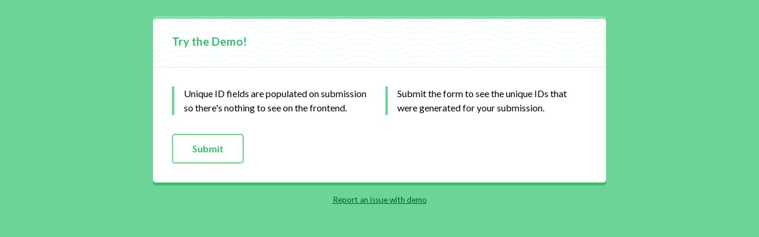

--- FILE ---
content_type: text/css; charset=utf-8
request_url: https://demos.gravitywiz.com/wp-content/plugins/gwdemos/styles/demos.css?ver=1.1.14
body_size: 1424
content:

/**
 * Gravity Wiz Demos Styles
 */

body { background: #6cd496; }

.round { background-clip: padding-box; border-radius: 5px 5px 5px 5px; }

.gfield_html_formatted { margin: 0 !important; }
.gfield_html_formatted table { padding: 0 !important; margin: 0 !important; border: 0 !important;
    background-color: transparent !important; line-height: 1; table-layout: auto; }
.gfield_html_formatted table table { border: 1px solid #EAF2FA !important; }
.gfield_html_formatted td { padding: 0; border: 0 !important; }
.gfield_html_formatted td td { padding: 8px 10px !important; border: 0; }

.gform_wrapper ul li.gfield { margin: 20px 0; }
.gform_wrapper ul li.gfield.gsection { margin-top: 50px; }

#text-2 {
    padding: 0;
    border: 0;
    background-color: transparent;
    font-size: 14px;
    font-family: Lato;
    margin: 0 0 40px -40px;
    background: rgba(255,255,255,1);
    background: -moz-linear-gradient(top, rgba(255,255,255,1) 0%, rgba(255,255,255,1) 70%, rgba(239,242,243,1) 100%);
    background: -webkit-gradient(left top, left bottom, color-stop(0%, rgba(255,255,255,1)), color-stop(70%, rgba(255,255,255,1)), color-stop(100%, rgba(239,242,243,1)));
    background: -webkit-linear-gradient(top, rgba(255,255,255,1) 0%, rgba(255,255,255,1) 70%, rgba(239,242,243,1) 100%);
    background: -o-linear-gradient(top, rgba(255,255,255,1) 0%, rgba(255,255,255,1) 70%, rgba(239,242,243,1) 100%);
    background: -ms-linear-gradient(top, rgba(255,255,255,1) 0%, rgba(255,255,255,1) 70%, rgba(239,242,243,1) 100%);
    background: linear-gradient(to bottom, rgba(255,255,255,1) 0%, rgba(255,255,255,1) 70%, rgba(239,242,243,1) 100%);
    filter: progid:DXImageTransform.Microsoft.gradient( startColorstr='#ffffff', endColorstr='#eff2f3', GradientType=0 );
    border-radius: 5px;
}
#text-2 .widget-wrap {
    border: 5px solid #eee;
    padding: 1px;
    border-radius: 5px;
}
#text-2 .widget-title {
    display: none;
}
#text-2 .affiliate-banner {
    height: 250px;
    background: transparent url(http://gravitywiz.com/wp-content/themes/gravity-wiz/images/300x250.gif) top center;
    display: block;
    text-indent: -999em;
    border-bottom: 0;
    border-radius: 5px 5px 0 0;
}
#text-2 p {
    padding: .5rem 2rem 2rem;
    line-height: 1.5 !important;
}

#text-3 {
    padding: 0;
    border: 0;
    background-color: transparent;
    font-size: 14px;
    font-family: Lato;
    margin: 0 0 40px -40px;
    border-radius: 5px;
}
#text-3 .widget-wrap {
    border: 5px solid #eee;
    padding: 1px;
    border-radius: 5px;
}
#text-3 .widget-title {
    display: none;
}
#text-3 .gp-ad-image {
    height: 250px;
    background: transparent url(http://gravitywiz.com/wp-content/themes/gravity-wiz/images/gp-ad-300x250.png) top center;
    display: block;
    text-indent: -999em;
    border-bottom: 0;
    border-radius: 5px 5px 0 0;
}
#text-3 p {
    padding: .5rem 2rem 2rem;
    background-color: #000;
    line-height: 1.5 !important;
}
#text-3 a + p {
    margin-bottom: 0;
    padding-bottom: 0;
    color: #ccc;
}
#text-3 a + p + p {
    font-size: 13px;
    color: #999;
    border-radius: 0 0 5px 5px;
}
#text-3 a {
    color: #6CD496;
    border-bottom-color: rgba( 108, 212, 150, 0.5 );
}
#text-3 a:hover {
    color: #6CD496;
    border-bottom-color: rgba( 108, 212, 150, 1.0 );
    border-bottom-style: solid;
}




/**
 * Styles for GFLimitCheckboxes
 */

input[type="checkbox"]:disabled + label { color: #999; }



/**
* Styles for GW_Multi_File_Merge_Tag
*/

.gw-file { float: left; margin: 0 5px 20px; width: 29.2%; }
    .gw-video video,
    .gw-video object,
    .gw-video embed { margin: 0; min-height: 120px; background-color: #111; border-radius: 3px; display: block; }
.gw-file a:first-child { display: block; min-height: 120px; max-height: 120px; overflow: hidden; border-radius: 3px; background-color: #eee; }
    .gw-text a:first-child { background: #eee url( '../images/gw-text-icon.png') no-repeat center center; text-indent: -999em; }
    .gw-pdf a:first-child { background: #eee url( '../images/gw-pdf-icon.png') no-repeat center center; }
.gw-file a { text-transform: uppercase; font-size: 11px; }



/**
 * GP Copy Cat
 * http://demos.gravitywiz.com/copy-cat-snippet/
 */

#input_3_1_5_container { clear: left; }
#input_3_2_5_container { clear: left; }



/**
 * GP Unique ID
 * http://demos.gravitywiz.com/gp-unique-id-for-graivtyforms/
 */

.gform_confirmation_wrapper { }

    .gform_confirmation_wrapper table { table-layout: auto; }
    .gform_confirmation_wrapper table td { padding: 0; }
    .gform_confirmation_wrapper table td table { border: 0; margin: 0; }
    .gform_confirmation_wrapper table td table td { padding: 10px 0 }
    .entry-content .gform_confirmation_wrapper table { border: 0 !important; }
    .entry-content .gform_confirmation_wrapper td { border: 0; }
    .entry-content .gform_confirmation_wrapper table table tr:nth-child(odd) td { padding: 10px 20px; }
    .entry-content .gform_confirmation_wrapper table table * { font-size: 14px !important; font-family: 'Open Sans', Helvetica, Arial, sans-serif !important; }



/**
 * Gravity Wiz // Gravity Forms // Numbering List Field Rows
 * https://gravitywiz.com/numbering-gravity-forms-list-field-rows/
 *
 * Automatically number your Gravity Forms List field rows.
 *
 * To use the CSS, add the 'gw-number-rows' class to the List field's "Custom CSS Class" property.
 */
.gw-number-rows .gfield_list {
	counter-reset: gflistrowcounter;
	margin-left: -2rem;
}

.gw-number-rows .gfield_list_header {
	margin-left: 2rem;
}

.gw-number-rows .gfield_list_group {
	align-items: center;
}

.gw-number-rows .gfield_list_group:before {
	content: counter(gflistrowcounter);
	counter-increment: gflistrowcounter;
}

.gw-number-rows .gfield_list_group:before {
	text-align: right;
	width: 2rem;
	padding-right: 0.5rem;
}




p.version-deets { color: #999; font-size: 75%; margin-top: 10px; padding-top: 10px; border-top: 1px solid #eee; }




/**
 * Require an Existing Value for Submission
 * http://demos.gravitywiz.com/require-an-existing-value-for-submission-validate-the-reference-number/
 */

#field_42_5 ul { margin-left: 20px !important; }
#field_42_5 ul li { list-style: disc !important; }


/**
  * GP Relaod Form on Modal Close
  * http://demos.gravitywiz.com/gp-reload-form-on-modal-close/ 
*/

.white-popup {
  position: relative;
  background: #FFF;
  padding: 20px;
  width: auto;
  max-width: 500px;
  margin: 20px auto;
}

body div.gform_wrapper .gform_body { width: 100% !important; }




/**
 * All Fields Template
 * https://demos.gravitywiz.com/?gf_page=preview&id=97
 */


--- FILE ---
content_type: text/css; charset=utf-8
request_url: https://demos.gravitywiz.com/wp-content/plugins/gwdemos/styles/gp-nested-forms.css
body_size: 1122
content:
/**
 * Nested Form Field
 */

.gpnf-nested-entries-container {
	overflow: auto;
}

.gpnf-nested-entries {
	border-top: 1px solid rgba( 0, 0, 0, 0.1 );
	min-width: 50%;
	border-spacing: 0;
	border-collapse: separate;
}

.gpnf-nested-entries th,
.gpnf-nested-entries td {
	border-bottom: 1px solid rgba( 0, 0, 0, 0.1 );
	padding: 4px 8px;
}

.gpnf-nested-entries th {
	background-color: rgba( 0, 0, 0, 0.1 );
	border-color: rgba( 0, 0, 0, 0.1 );
}

.gpnf-no-entries td {
	text-align: center;
	padding: 10px 0;
}

.gpnf-no-entries td span {
	text-transform: lowercase;
	margin: 0 !important;
}

.gpnf-row-actions ul {}

.gpnf-row-actions li {
	display: inline;
	position: relative;
}

.gpnf-row-actions .gfspinner {
	position: absolute;
	top: 2px;
	left: 50%;
	margin-left: -8px; /* based on 16px width */
}

.gpnf-row-actions .delete a {
	color: #c00;
}

.gpnf-add-entry {
	margin-top: 10px;
}

.gpnf-add-entry-max {
	font-size: 0.8em;
	display: inline-block;
}

.gpnf-add-entry + .gfspinner {
	margin-left: 5px;
	vertical-align: middle;
}

.gpnf-view-related-entries {
	font-size: 14px;
	font-weight: bold;
}

/**
 * jQuery UI Dialog
 */

.gpnf-dialog.ui-widget-overlay {
	background: none rgba( 0, 0, 0, 0.6 );
	opacity: 1.0;
	position: fixed;
	top: 0;
	left: 0;
	width: 100%;
	height: 100%;
	z-index: 999999; /* Hate to set it so high but theme's be aggressive these days. */
}

.gpnf-dialog.ui-dialog {
	position: absolute;
	background: #f7f7f7;
	padding: 0;
	border: 0;
	box-shadow: 0 0 10px rgba( 0, 0, 0, 0.5 );
	font-family: inherit;
	transition: all ease-in-out 0.25s;
	border-radius: 4px;
	outline: 0;
	font-size: 18px;
	z-index: 1000000; /* Hate to set it so high but theme's be aggressive these days. */
}

/* Again, our hand is forced by Gravity Forms' aggressive specificity. */
html body div#ui-datepicker-div[style] {
	z-index: 1000001 !important;
}

.gpnf-dialog .ui-dialog-titlebar {
	background: #3498db;
	border: 0;
	border-radius: 3px 3px 0 0;
	font-weight: normal;
	padding: 0 2em;
	height: 65px;
}

.gpnf-dialog .ui-dialog-title {
	margin: 0;
	line-height: 65px;
	float: left;
	text-overflow: ellipsis;
	color: #fff;
	font-size: 1.0em;
}

.gpnf-dialog .ui-button-icon-only .ui-button-text {
	display: none;
}

.gpnf-dialog .ui-dialog-titlebar-close {
	background: none;
	border: 0;
	margin: 0;
	height: auto;
	width: auto;
	top: 0;
	right: 2em;
	padding: 0;
	line-height: 65px;
	outline: 0;
	position: absolute;
	font-size: 1em;
	cursor: pointer;
}

.gpnf-dialog .ui-icon {
	text-indent: 0;
	height: auto;
	width: auto;
	padding: 0;
	margin: 0;
	position: static;
}

.gpnf-dialog .ui-icon:after {
	content: '\2716\fe0e'; /* Safari iOS displays ✖ as emoji and does not honor the color style */
	color: #fff;
	opacity: 0.25;
	transition: all ease-in-out 0.25s;
}

.gpnf-dialog .ui-icon:hover:after {
	opacity: 1.0;
}

.gpnf-dialog .ui-dialog-content {
	padding: 2.2em;
	border-top: 5px solid rgba( 0, 0, 0, 0.05 );
	background: none transparent;
	overflow: auto;
}

body .gpnf-dialog .gform_wrapper ul li.gfield:first-child {
	margin-top: 0;
}

.gpnf-dialog .gform_wrapper .gform_heading {
	margin-bottom: 0;
}

.gpnf-dialog .gform_wrapper .gform_heading .gform_title {
	display: none;
}

.gpnf-dialog .gform_wrapper .gform_heading .gform_description {
	margin-bottom: 2em;
}

.gpnf-dialog .gform_wrapper .gform_heading .gform_description:empty {
	margin-bottom: 0;
}

.gpnf-dialog .gform_wrapper {
	margin: 0;
}

.gpnf-dialog .gform_wrapper .gform_footer {
	padding-bottom: 0;
}

.gpnf-dialog .ui-icon,
.gpnf-dialog .ui-widget-shadow,
.gpnf-dialog .ui-widget-content {
	background: none transparent;
}

.gpnf-dialog .ui-state-disabled,
.gpnf-dialog .ui-widget-content .ui-state-disabled,
.gpnf-dialog .ui-widget-header .ui-state-disabled {
	opacity: 1.0;
}



/**
 * Tingle Modal
 */

.gpnf-modal { }

.gpnf-modal .gform_title {
	display: none;
}

.gpnf-modal .gpnf-modal-header {
	height: 4.5rem;
	display: block;
	margin: -3rem -3rem 3rem;
	padding: 0 3rem;
	line-height: 4.5rem;
	color: #fff;
	border-radius: 3px 3px 0 0;
	font-size: 1.2rem;
}

.gpnf-modal .gform_wrapper {
	margin: 0;
}

.gpnf-modal .gform_wrapper .gform_footer,
.gpnf-modal .gform_wrapper .gform_page_footer {
	visibility: hidden;
	position: absolute;
	text-indent: -999rem;
}

.gpnf-modal.tingle-modal--overflow .tingle-modal-box__footer--sticky {
	border-radius: 0;
}

.gpnf-modal .tingle-btn {
	border-radius: 3px;
}

.gpnf-modal .tingle-btn:disabled {
	filter: grayscale( 100% );
}

.tingle-modal-box__footer {
	text-align: right;
}

.tingle-modal-box__footer .gpnf-btn-cancel-mobile {
	display: none;
}

@-webkit-keyframes pulse {
	0% { opacity: 0.6; }
	50% { opacity: 0.1; }
	100% { opacity: 0.6; }
}

@keyframes pulse {
	0% { opacity: 0.6; }
	50% { opacity: 0.25; }
	100% { opacity: 0.6; }
}

@keyframes spinner {
	to { transform: rotate( 360deg ); }
}

.gpnf-spinner {
	position: relative;
	width: 1rem;
	min-height: 1rem;
	display: inline-block;
	text-indent: -999rem;
}

.gpnf-spinner:before {
	content: '';
	box-sizing: border-box;
	position: absolute;
	top: 50%;
	left: 50%;
	width: 1rem;
	height: 1rem;
	margin-top: -0.5rem;
	margin-left: -0.5rem;
	border-radius: 50%;
	border-top: 0.1rem solid #fff;
	border-right: 0.1rem solid transparent;
	animation: spinner .6s linear infinite;
	cursor: wait;
}

.gpnf-btn-submit:disabled {
	cursor: not-allowed;
}

/** Override WCGFPA styles that hides ALL submit buttons. */
.tingle-modal-box .button[type=submit] {
	display: inline-block !important;
}


--- FILE ---
content_type: text/css; charset=utf-8
request_url: https://demos.gravitywiz.com/wp-content/plugins/gwdemos/styles/tingle.css
body_size: 981
content:
/* ----------------------------------------------------------- */
/* == tingle v0.15.2 */
/* ----------------------------------------------------------- */

.tingle-modal * {
  box-sizing: border-box;
}

.tingle-modal {
  position: fixed;
  top: 0;
  right: 0;
  bottom: 0;
  left: 0;
  z-index: 1000;
  display: flex;
  visibility: hidden;
  flex-direction: column;
  align-items: center;
  overflow: hidden;
  -webkit-overflow-scrolling: touch;
  background: rgba(0, 0, 0, .85);
  opacity: 0;
  -webkit-user-select: none;
  -ms-user-select: none;
  user-select: none;
  cursor: pointer;
}

/* confirm and alerts
-------------------------------------------------------------- */

.tingle-modal--confirm .tingle-modal-box {
  text-align: center;
}

/* modal
-------------------------------------------------------------- */

.tingle-modal--noOverlayClose {
  cursor: default;
}

.tingle-modal--noClose .tingle-modal__close {
  display: none;
}

.tingle-modal__close {
  position: fixed;
  top: 1rem;
  right: 1rem;
  z-index: 1000;
  padding: 0;
  width: 2rem;
  height: 2rem;
  border: none;
  background-color: transparent;
  color: #fff;
  cursor: pointer;
}

.tingle-modal__close svg * {
  fill: currentColor;
}

.tingle-modal__closeLabel {
  display: none;
}

.tingle-modal__close:hover {
  color: #fff;
}

.tingle-modal-box {
  position: relative;
  flex-shrink: 0;
  margin-top: auto;
  margin-bottom: auto;
  width: 90%;
  border-radius: 4px;
  background: #fff;
  opacity: 1;
  cursor: auto;
  will-change: transform, opacity;
}

.tingle-modal-box__content {
  padding: 3rem 3rem;
}

.tingle-modal-box__footer {
  padding: 1.5rem 1rem;
  width: auto;
  border-bottom-right-radius: 4px;
  border-bottom-left-radius: 4px;
  background-color: #f5f5f5;
  cursor: auto;
}

.tingle-modal-box__footer::after {
  display: table;
  clear: both;
  content: "";
}

.tingle-modal-box__footer--sticky {
  position: fixed;
  bottom: -200px; /* TODO : find a better way */
  z-index: 10001;
  opacity: 1;
  transition: bottom .3s ease-in-out .3s;
}

/* state
-------------------------------------------------------------- */

.tingle-enabled {
  position: fixed;
  right: 0;
  left: 0;
  overflow: hidden;
}

.tingle-modal--visible .tingle-modal-box__footer {
  bottom: 0;
}

.tingle-enabled .tingle-content-wrapper {
  filter: blur(8px);
}

.tingle-modal--visible {
  visibility: visible;
  opacity: 1;
}

.tingle-modal--visible .tingle-modal-box {
  animation: scale .2s cubic-bezier(.68, -.55, .265, 1.55) forwards;
}

.tingle-modal--overflow {
  overflow-y: scroll;
  padding-top: 8vh;
}

/* btn
-------------------------------------------------------------- */

.tingle-btn {
  display: inline-block;
  margin: 0 .5rem;
  padding: 1rem 2rem;
  border: none;
  background-color: grey;
  box-shadow: none;
  color: #fff;
  vertical-align: middle;
  text-decoration: none;
  font-size: inherit;
  font-family: inherit;
  line-height: normal;
  cursor: pointer;
  transition: background-color .4s ease;
}

.tingle-btn--primary {
  background-color: #3498db;
}

.tingle-btn--danger {
  background-color: #e74c3c;
}

.tingle-btn--default {
  background-color: #34495e;
}

.tingle-btn--pull-left {
  float: left;
}

.tingle-btn--pull-right {
  float: right;
}

/* responsive
-------------------------------------------------------------- */

/*@media (max-width : 712px), (any-hover:none) {
  .tingle-modal {
	top: 0px;
	display: block;
	padding-top: 60px;
	width: 100%;
  }

  .tingle-modal-box {
	width: auto;
	border-radius: 0;
  }

  .tingle-modal-box__content {
	overflow-y: scroll;
  }

  .tingle-modal--noClose {
	top: 0;
  }

  .tingle-modal--noOverlayClose {
	padding-top: 0;
  }

  .tingle-modal-box__footer .tingle-btn {
	display: block;
	float: none;
	margin-bottom: 1rem;
	width: 100%;
  }

  .tingle-modal__close {
	top: 0;
	right: 0;
	left: 0;
	display: block;
	width: 100%;
	height: 60px;
	border: none;
	background-color: #2c3e50;
	box-shadow: none;
	color: #fff;
  }

  .tingle-modal__closeLabel {
	display: inline-block;
	vertical-align: middle;
	font-size: 1.6rem;
	font-family: -apple-system, BlinkMacSystemFont, "Segoe UI", "Roboto", "Oxygen", "Ubuntu", "Cantarell", "Fira Sans", "Droid Sans", "Helvetica Neue", sans-serif;
  }

  .tingle-modal__closeIcon {
	display: inline-block;
	margin-right: .8rem;
	width: 1.6rem;
	vertical-align: middle;
	font-size: 0;
  }
}

@supports ((-webkit-backdrop-filter: blur(12px)) or (backdrop-filter: blur(12px))) {
  .tingle-modal:before {
	position: fixed;
	top: 0;
	right: 0;
	bottom: 0;
	left: 0;
	content: "";
	-webkit-backdrop-filter: blur(18px);
	backdrop-filter: blur(18px);
	pointer-events: none;
  }

  .tingle-enabled .tingle-content-wrapper {
	filter: none;
  }
}*/

/* animations
-------------------------------------------------------------- */

@keyframes scale {
  0% {
	opacity: 0;
	transform: scale(.9);
  }
  100% {
	opacity: 1;
	transform: scale(1);
  }
}


--- FILE ---
content_type: text/css; charset=utf-8
request_url: https://demos.gravitywiz.com/wp-content/plugins/gwdemos/styles/external-demos.css?v=1.1.14
body_size: 7296
content:
@font-face {
    font-family: 'gform-icons-theme';
    src:
            url('../../gravityforms/fonts/gform-icons-theme.woff2?a2cayk') format('woff2'),
            url('../../gravityforms/fonts/gform-icons-theme.ttf?a2cayk') format('truetype'),
            url('../../gravityforms/fonts/gform-icons-theme.woff?a2cayk') format('woff'),
            url('../../gravityforms/fonts/gform-icons-theme.svg?a2cayk#gform-icons-theme') format('svg');
    font-weight: normal;
    font-style: normal;
    font-display: block;
}

html, body {
    margin: 0;
    /*height: 100%;*/ /* removed this for the sake of auto-height iframes */
}

* {
    font-size: 1rem;
    font-family: Lato;
    line-height: 1.5;
}
body {
    /*display: table;*/
    width: 100%;
}

body p {
    margin: 0 0 1rem;
    padding: 0;
}

body p:last-child {
    margin: 0;
}

code {
    background-color: rgba( 0, 0, 0, 0.1 );
    font-family: monospace;
    font-size: 0.9em;
    padding: 0 0.1em;
    border-radius: 0.2em;
}

.gform_wrapper fieldset {
    border: none;
    display: block;
    margin: 0 0 1rem;
    padding: 0;
}


.gform_wrapper fieldset legend {
    margin-bottom: 0.3rem;
    font-weight: bold;
}

.gform_wrapper .hidden_label .gfield_label {
    clip: rect(1px, 1px, 1px, 1px);
    position: absolute !important;
    height: 1px;
    width: 1px;
    overflow: hidden;
}

.validation_error {
    color: #c40000;
    font-weight: 700;
    margin-bottom: 1rem;
    border-top: 2px solid #c40000;
    border-bottom: 2px solid #c40000;
    padding: 1rem 0;
    text-align: center;
    white-space: pre-line;
}

.validation_message {
    color: #c40000;
    margin-top: 0.3rem;
}

.gfield_visibility_hidden,
.gf_invisible {
    visibility: hidden;
    position: absolute;
    left: -9999px;
}

.gfield_checkbox {
    list-style: none;
    padding: 0;
}

.gform_fileupload_rules {
	margin-top: 0.5rem;
	display: block;
}

.gw-grid .gform_fields {
    display: grid;
    grid-template-columns: calc( 50% - 0.6rem ) calc( 50% - 0.6rem );
    grid-gap: 1.2rem;
    margin: 0;
    padding: 0;
}

.gw-grid .gfield {
    margin-bottom: 0;
}

.gw-grid .ginput_container:not(.ginput_complex) {
    width: auto !important;
}

.gw-grid .ginput_container:not(.ginput_complex):not(.ginput_container_checkbox):not(.ginput_container_radio) input {
    width: calc( 100% - 2.2rem );
}

.gw-grid select {
    max-height: 50px;
}

.gw-grid-full {
    grid-column: span 2;
}

.gw-grid .ginput_container_textarea textarea {
    width: 100%;
    box-sizing: border-box;
    height: 9rem;
}

.gw-instruction:not(.gw-instruction-no-margin).gfield {
    margin-top: 1.5rem;
}

.gw-instruction div {
    border-left: 4px solid #6cd496;
    padding-left: 1rem;
}

.gw-instruction div + div {
    margin-top: 1rem;
}

.gpui-example h4 { 
    margin-bottom: 0; 
}

.gpui-example h4 + p { 
    color: rgba( 0, 0, 0, 0.5 ); 
    margin-bottom: 0; 
}

.gpui-example p:last-child { 
    background-color: #fffbcc;
    display: inline-block; 
    padding: 0 0.3rem;
}

.gw-hide-footer .gform_footer {
    display: none;
}

.gw-hide-footer .gform_body {
    margin-bottom: 0;
}

.screen-reader-text {
    border: 0;
    clip: rect(1px, 1px, 1px, 1px);
    clip-path: inset(50%);
    height: 1px;
    margin: -1px;
    overflow: hidden;
    padding: 0;
    position: absolute;
    width: 1px;
    word-wrap: normal !important;
}

.gform_wrapper, .gform_confirmation_wrapper, .gpls-limit-message-container {  
    padding: 2rem;
    margin: 0;
    background-color: #6cd496; 
    border-radius: 0.3rem;
    /*height: calc( 100% - 4rem );*/
    /*display: table-cell;*/
    /*vertical-align: middle;*/
}

.gform_wrapper form, .gform_confirmation_message, .gpls-limit-message { 
    background-color: #fff;
    padding: 2rem;
    border-radius: 0.3rem;
    box-shadow: 0 0.3rem 0 0 #37BE6D, 0 -0.3rem 0 0 #90DFB0;
    max-width: 700px;
    margin: 0 auto;
}

.gform_wrapper form {
    border-radius: 0 0 0.3rem 0.3rem;
    box-shadow: 0 0.3rem 0 0 #37be6d, 0 0;
}

.gform_fields {
    list-style-type: none;
    margin: 0;
    padding: 0;
}

.gfield {
    margin: 0 0 1rem;
}

.gfield > label {
    margin-bottom: 0.3rem;
    font-weight: bold;
    display: block;
}

.ginput_container:not(.ginput_complex):not(.ginput_container_fileupload):not(.ginput_container_textarea):not(.ginput_container_list) {
    width: calc( 50% - 1.1rem );
}

.ginput_container:not(.ginput_complex) input:not([type="checkbox"]):not([type="radio"]) {
    width: calc( 100% - 2rem );
}

.gfield_checkbox input {
    position: relative;
    top: 1px;
}

.ginput_container_radio input {
    margin: 0;
    vertical-align: middle;
}

.ginput_complex span {
    display: inline-block;
    width: calc( 50% - 1.1rem );
    margin-right: 2rem;
}

.ginput_complex span:nth-child(even) {
    margin-right: 0;
}

.ginput_complex span label {
    margin-top: 0.3rem; 
    opacity: 0.5;
    display: block;
}

.ginput_complex span input {
    width: calc( 100% - 2rem );
}

input:not([type="checkbox"]):not([type="radio"]) {
    line-height: 3rem;
    border: 1px solid rgba( 0, 0, 0, 0.15 );
    border-radius: 0.2rem;
    padding: 0 1rem;    
}

select {
    height: 3.15rem;
    text-indent: 0.5rem;
    width: 100%;
    background-color: #fff;
    border-color: #ddd;
}

.gform_heading {
    background-color: #fff;
    padding: 1.5rem 2rem;
    border-radius: 0.3rem 0.3rem 0 0;
    box-shadow: 0 0.3rem 0 0 #37be6d, 0 -0.3rem 0 0 #90dfb0;
    max-width: 700px;
    margin: 0 auto;
    border-bottom: 1px dashed #C0EDD2;
    background-image: url("data:image/svg+xml,%3Csvg width='100' height='20' viewBox='0 0 100 20' xmlns='http://www.w3.org/2000/svg'%3E%3Cpath d='M21.184 20c.357-.13.72-.264 1.088-.402l1.768-.661C33.64 15.347 39.647 14 50 14c10.271 0 15.362 1.222 24.629 4.928.955.383 1.869.74 2.75 1.072h6.225c-2.51-.73-5.139-1.691-8.233-2.928C65.888 13.278 60.562 12 50 12c-10.626 0-16.855 1.397-26.66 5.063l-1.767.662c-2.475.923-4.66 1.674-6.724 2.275h6.335zm0-20C13.258 2.892 8.077 4 0 4V2c5.744 0 9.951-.574 14.85-2h6.334zM77.38 0C85.239 2.966 90.502 4 100 4V2c-6.842 0-11.386-.542-16.396-2h-6.225zM0 14c8.44 0 13.718-1.21 22.272-4.402l1.768-.661C33.64 5.347 39.647 4 50 4c10.271 0 15.362 1.222 24.629 4.928C84.112 12.722 89.438 14 100 14v-2c-10.271 0-15.362-1.222-24.629-4.928C65.888 3.278 60.562 2 50 2 39.374 2 33.145 3.397 23.34 7.063l-1.767.662C13.223 10.84 8.163 12 0 12v2z' fill='%236cd496' fill-opacity='0.08' fill-rule='evenodd'/%3E%3C/svg%3E");
}

.gform_heading h2 {
    margin: 0;
    color: #37BE6D;
    position: relative;
    visibility: hidden;
    font-size: 1.2rem;
}

.gform_heading h2:after {
    content: "Try the Demo!";
    visibility: visible;
    position: absolute;
    left: 0;
}

.gform_heading .gform_description {
    margin: 0.3rem 0 0;
    color: rgba( 0, 0, 0, 0.75 )/*#34b266*/;
}

.gform_body {
    margin-bottom: 2rem;
}

.gform_footer input[type="submit"],
.gform_page_footer input[type="submit"],
.gform_page_footer input.gform_next_button,
.gform_page_footer input.gform_last_page_button,
.gw-reload-demo-form {
    border: 2px solid #6cd496;
    font-weight: bold;
    color: #37BE6D;
    background-color: transparent;
    border-radius: 0.3rem;
    line-height: 2.9rem;
    padding: 0 2rem;
    font-weight: bold;
    cursor: pointer;
    display: inline-block;
    text-decoration: none;
    border-radius: 0.3rem;
}

.gform_footer input[type="submit"]:hover,
.gform_page_footer input[type="submit"]:hover,
.gform_page_footer input.gform_next_button:hover,
.gform_page_footer input.gform_last_page_button:hover,
.gw-reload-demo-form:hover {
    background-color: #6cd496;
    color: #fff;
}

.gform_previous_button {
    background-color: #fff;
    color: #6b7280;
    font-size: 1em;
    text-decoration: none;
    position: relative;
    padding: 12px 24px;
    border-radius: 6px;
    border: 1px solid #d2d6dc;
    cursor: pointer;
    -webkit-appearance: none!important;
}

.ginput_product_price {
    color: #900;
}

.gfield input.ginput_product_price {
    border: none;
    padding: 0;
    width: inherit !important;
}

.gfield input.ginput_total {
    color: #060;
    border: none;
    padding: 0;
    width: inherit !important;
}

.gf_invisible {
    position: absolute;
    visibility: hidden;
    left: -9999rem;
}

.gfield_required {
    color: #900;
    margin-left: 0.2rem;
}

/* Hide submit button */
.gw-hide-submit-button .gform_button[type="submit"] {
    display: none;
}

@media (max-width: 640px) {

	.gform_fields {
		grid-column-gap: 0;
	}

	.gfield:not(.gfield--width-full) {
		grid-column: 1 / -1;
	}

	.ginput_complex span {
		width: 100%;
		display: block;
		margin-right: 0;
		margin-bottom: 0.5rem;
	}

	.ginput_container:not(.ginput_complex):not(.ginput_container_fileupload):not(.ginput_container_textarea):not(.ginput_container_list) {
        width: 100%;
    }

}

/**
 * Progress Bar Styles
 */
.gform_wrapper.gravity-theme .gf_progressbar_title {
	color: #767676;
	font-size: 12.992px;
	font-weight: normal;
	margin: 0 0 4.8px 0;
}

.gform_wrapper.gravity-theme .gf_progressbar {
	background: #e8e8e8;
	border-radius: 10.5px;
	margin-bottom: 16px;
	position: relative;
}

.gform_wrapper.gravity-theme .gf_progressbar_percentage {
	border-radius: 10.5px;
	height: 20.992px;
	text-align: right;
	vertical-align: middle;
}

.gform_wrapper.gravity-theme .gf_progressbar_percentage:not(.percentbar_100) {
	border-radius: 10.5px 0 0 10.5px;
}

.gform_wrapper.gravity-theme .gf_progressbar_percentage span {
	display: block;
	float: right;
	font-size: 13px;
	line-height: 21px;
	margin-left: 8px;
	margin-right: 8px;
	min-width: 2em;
	width: auto;
}

.gform_wrapper.gravity-theme .gf_progressbar_percentage.percentbar_0 span {
	color: #959595;
	float: none;
	margin-left: 9.6px;
	text-shadow: none;
}

.gform_wrapper.gravity-theme .gf_progressbar_blue {
	background: #d2d6dc;
}

.gform_wrapper.gravity-theme .gf_progressbar_percentage.percentbar_blue {
	background-color: #1e7ac4;
	color: #fff;
}

.gform_wrapper.gravity-theme .gf_progressbar_gray {
	background: #d2d6dc;
}

.gform_wrapper.gravity-theme .gf_progressbar_percentage.percentbar_gray {
	background-color: #6b7280;
	color: #fff;
}

.gform_wrapper.gravity-theme .gf_progressbar_green {
	background: #e8e8e8;
}

.gform_wrapper.gravity-theme .gf_progressbar_percentage.percentbar_green {
	background-color: #aac138;
	color: #fff;
}

.gform_wrapper.gravity-theme .gf_progressbar_orange {
	background: #e8eaec;
}

.gform_wrapper.gravity-theme .gf_progressbar_percentage.percentbar_orange {
	background-color: #ff5d38;
	color: #fff;
}

.gform_wrapper.gravity-theme .gf_progressbar_red {
	background: #e8eaec;
}

.gform_wrapper.gravity-theme .gf_progressbar_percentage.percentbar_red {
	background-color: #ec1e31;
	color: #fff;
}

.gform_wrapper.gravity-theme .gf_progressbar_spring {
	background: #d2d6dc;
}

.gform_wrapper.gravity-theme .gf_progressbar_percentage.percentbar_spring {
	background: linear-gradient(270deg, #9cd790 0%, #76d7db 100%);
	color: #fff;
}

.gform_wrapper.gravity-theme .gf_progressbar_blues {
	background: #d2d6dc;
}

.gform_wrapper.gravity-theme .gf_progressbar_percentage.percentbar_blues {
	background: linear-gradient(270deg, #00c2ff 0%, #7838e2 100%);
	color: #fff;
}

.gform_wrapper.gravity-theme .gf_progressbar_rainbow {
	background: #d2d6dc;
}

.gform_wrapper.gravity-theme .gf_progressbar_percentage.percentbar_rainbow {
	background: linear-gradient(270deg, #1dbeea 0%, #cd6ad6 50%, #f35160 100%);
	color: #fff;
}

html[dir="rtl"] .gform_wrapper.gravity-theme .gf_progressbar_percentage:not(.percentbar_100) {
	border-radius: 0 10.5px 10.5px 0;
}



/**
 * GP Nested Forms
 */

.gpnf-nested-entries-container { 
    width: auto !important; 
}

.gpnf-nested-entries-container table {
    width: 100%;
    border-radius: 0.3rem;
    border-top: 0;
}

.gpnf-field {
    padding: 10px 8px !important;
}

th.gpnf-field-1 {
    border-radius: 0.3rem 0 0 0;
    width: 35%;
}

.gpnf-nested-entries-container .gpnf-nested-entries th {
    background-color: #fff;
    font-size: 0.8rem;
    text-transform: uppercase;
    padding: 10px 8px;
    color: #37BE6D;
    border: 1px dashed #C0EDD2;
    border-width: 1px 0;
    background-image: url("data:image/svg+xml,%3Csvg width='100' height='20' viewBox='0 0 100 20' xmlns='http://www.w3.org/2000/svg'%3E%3Cpath d='M21.184 20c.357-.13.72-.264 1.088-.402l1.768-.661C33.64 15.347 39.647 14 50 14c10.271 0 15.362 1.222 24.629 4.928.955.383 1.869.74 2.75 1.072h6.225c-2.51-.73-5.139-1.691-8.233-2.928C65.888 13.278 60.562 12 50 12c-10.626 0-16.855 1.397-26.66 5.063l-1.767.662c-2.475.923-4.66 1.674-6.724 2.275h6.335zm0-20C13.258 2.892 8.077 4 0 4V2c5.744 0 9.951-.574 14.85-2h6.334zM77.38 0C85.239 2.966 90.502 4 100 4V2c-6.842 0-11.386-.542-16.396-2h-6.225zM0 14c8.44 0 13.718-1.21 22.272-4.402l1.768-.661C33.64 5.347 39.647 4 50 4c10.271 0 15.362 1.222 24.629 4.928C84.112 12.722 89.438 14 100 14v-2c-10.271 0-15.362-1.222-24.629-4.928C65.888 3.278 60.562 2 50 2 39.374 2 33.145 3.397 23.34 7.063l-1.767.662C13.223 10.84 8.163 12 0 12v2z' fill='%236cd496' fill-opacity='0.075' fill-rule='evenodd'/%3E%3C/svg%3E");
}

.tingle-modal .gform_wrapper {
    background: transparent;
    margin: 0;
    padding: 0;
    display: block;
    width: auto;
}

.tingle-modal form {
    border: 0;
    box-shadow: none;
    max-width: none;
    padding: 0;
    background: transparent;
}

.tingle-modal .gform_heading {
    display: none;
}

.gpnf-modal .tingle-btn--primary,
.gpnf-modal .tingle-btn--default,
.gpnf-modal .tingle-btn--danger {
    font-weight: bold;
    background-color: transparent !important;
    border-radius: 0.3rem;
    line-height: 2.9rem;
    padding: 0 1rem;
    font-weight: bold;
    cursor: pointer;
    display: inline-block;
    text-decoration: none;
    border-radius: 0.3rem;
}

.gpnf-modal .tingle-btn--primary {
    border: 2px solid #6cd496;
    color: #37be6d;
}

.gpnf-modal .tingle-btn--primary:hover,
.gpnf-modal .tingle-btn--primary.gpnf-spinner {
    background-color: #6cd496 !important;
    color: #fff;
}

.gpnf-modal .gpnf-spinner {
    padding: 0 2rem;
}

.gpnf-modal .tingle-btn--default {
    border: 2px solid #6e4c88;
    color: #6e4c88;
}
.gpnf-modal .tingle-btn--default:hover {
    background-color: #6e4c88 !important;
    color: #fff;
}

.gpnf-modal .tingle-btn--danger {
    border: 2px solid #ef897f;
    color: #ef897f;
}

.gpnf-modal .tingle-btn--danger:hover {
    background-color: #ef897f !important;
    color: #fff;
}

.gpnf-modal .gpnf-modal-header {
    background-color: #6cd496 !important;
    font-weight: bold !important;
}

.gpnf-add-entry {
    color: #37BE6D;
    cursor: pointer;
    background-color: transparent;
    border: 2px solid #6cd496;
    border-radius: 0.2rem;
}

.gpnf-add-entry:hover {
    color: #fff;
    background-color: #6cd496;
}

.gpnf-add-entry:disabled, .gpnf-add-entry:disabled:hover {
    border-color: #000;
    color: #000;
    background-color: #fff;
    cursor: not-allowed;
    opacity: 0.2;
}

#field_91_4 .ginput_total {
    color: #37BE6D;
}

#field_91_4 label::after {
    content: "($10 per player)";
    opacity: 0.25;
    font-weight: normal;
    margin-left: 0.5rem;
}

div.gpnf-nested-entries {
    border-top: 0;
}

div.gpnf-nested-entries + .gpnf-add-entry {
    margin-top: 0;
}

.gpnf-cards { 
    display: flex;
    flex-wrap: wrap;
}

.gpnf-card {
    width: calc( 33.33% - 1rem );
    border: 1px solid #6cd496;
    border-radius: 0.3rem;
    margin: 0 1rem 1rem 0;
}

.gpnf-card:nth-child(3n+3) {
    margin-right: 0;
}

.gpnf-card .gpnf-field:first-child {
    border-radius: 0.3rem;
    background-color: #fff;
    font-size: 0.8rem;
    text-transform: uppercase;
    color: #37BE6D;
    border: 1px dashed #C0EDD2;
    border-width: 0 0 1px 0;
    background-image: url("data:image/svg+xml,%3Csvg width='100' height='20' viewBox='0 0 100 20' xmlns='http://www.w3.org/2000/svg'%3E%3Cpath d='M21.184 20c.357-.13.72-.264 1.088-.402l1.768-.661C33.64 15.347 39.647 14 50 14c10.271 0 15.362 1.222 24.629 4.928.955.383 1.869.74 2.75 1.072h6.225c-2.51-.73-5.139-1.691-8.233-2.928C65.888 13.278 60.562 12 50 12c-10.626 0-16.855 1.397-26.66 5.063l-1.767.662c-2.475.923-4.66 1.674-6.724 2.275h6.335zm0-20C13.258 2.892 8.077 4 0 4V2c5.744 0 9.951-.574 14.85-2h6.334zM77.38 0C85.239 2.966 90.502 4 100 4V2c-6.842 0-11.386-.542-16.396-2h-6.225zM0 14c8.44 0 13.718-1.21 22.272-4.402l1.768-.661C33.64 5.347 39.647 4 50 4c10.271 0 15.362 1.222 24.629 4.928C84.112 12.722 89.438 14 100 14v-2c-10.271 0-15.362-1.222-24.629-4.928C65.888 3.278 60.562 2 50 2 39.374 2 33.145 3.397 23.34 7.063l-1.767.662C13.223 10.84 8.163 12 0 12v2z' fill='%236cd496' fill-opacity='0.075' fill-rule='evenodd'/%3E%3C/svg%3E");
}

.gpnf-button-card {
    text-align: center;
    border-style: dashed;
    margin-right: 0;
}

.gpnf-button-card button {
    border: 0;
    padding: 0;
    line-height: 100%;
    width: 100%;
    margin-top: 0;
    display: block;
    height: 100%;
    min-height: 129px;
}

.gpnf-card .gpnf-row-actions { 
    border-top: 1px dashed rgba( 0, 0, 0, 0.1 );
}

.gpnf-card .gpnf-row-actions ul {
    padding: 10px 8px !important;
    margin: 0;
}

.gpnf-add-entry-max {
    margin-left: 0.5rem !important;
}












/**
 * GP Populate Anything
 */

#gform_94 .gppa-loading img {
    vertical-align: text-bottom;
    margin-right: 4px;
}

#gform_94 .gfield_description {
    margin-top: 0.3rem;
}

#gform_94 .gform_fields {
  display: grid;
  grid-template-columns: calc( 50% - 0.6rem ) calc( 50% - 0.6rem );
  grid-gap: 1.2rem;
  margin: 0;
  padding: 0;
}

#gform_94 .gfield {
  list-style: none;
  display: block;
  overflow: hidden;
}

#gform_94 li.gfield_html {
    margin-top: 1.5rem;
}

#gform_94 .ginput_container:not(.ginput_complex) {
    width: auto;
}

#gform_94 .ginput_container:not(.ginput_complex) input {
    width: calc( 100% - 2.2rem );
}

#gform_94 select {
    max-height: 50px;
}

#gform_94 .gform_body {
    margin-bottom: 0;
}



/**
 * Easy Passthrough
 */

#gform_99 .gform_heading h3:after {
    content: 'Good work!';
}

.gsection {
    border: 1px dashed #C0EDD2;
    padding: 0;
    background-color: #fff;
    font-size: 0.8rem;
    padding: 10px 8px;
    border: 1px dashed #C0EDD2;
    border-width: 1px 0;
    background-image: url("data:image/svg+xml,%3Csvg width='100' height='20' viewBox='0 0 100 20' xmlns='http://www.w3.org/2000/svg'%3E%3Cpath d='M21.184 20c.357-.13.72-.264 1.088-.402l1.768-.661C33.64 15.347 39.647 14 50 14c10.271 0 15.362 1.222 24.629 4.928.955.383 1.869.74 2.75 1.072h6.225c-2.51-.73-5.139-1.691-8.233-2.928C65.888 13.278 60.562 12 50 12c-10.626 0-16.855 1.397-26.66 5.063l-1.767.662c-2.475.923-4.66 1.674-6.724 2.275h6.335zm0-20C13.258 2.892 8.077 4 0 4V2c5.744 0 9.951-.574 14.85-2h6.334zM77.38 0C85.239 2.966 90.502 4 100 4V2c-6.842 0-11.386-.542-16.396-2h-6.225zM0 14c8.44 0 13.718-1.21 22.272-4.402l1.768-.661C33.64 5.347 39.647 4 50 4c10.271 0 15.362 1.222 24.629 4.928C84.112 12.722 89.438 14 100 14v-2c-10.271 0-15.362-1.222-24.629-4.928C65.888 3.278 60.562 2 50 2 39.374 2 33.145 3.397 23.34 7.063l-1.767.662C13.223 10.84 8.163 12 0 12v2z' fill='%236cd496' fill-opacity='0.05' fill-rule='evenodd'/%3E%3C/svg%3E")
}

.gfield + .gsection {
    margin-top: 2rem;
}

.gsection_title {
    margin: 0;
    color: #37BE6D;
    text-transform: uppercase;
}

.gsection_description {
    text-transform: none;
    color: rgba( 0, 0, 0, 0.75 );
}




/**
 * Date Time Calcaultor
 */

#gform_100 .gform_fields {
    display: grid;
    grid-template-columns: calc( 50% - 0.6rem ) calc( 50% - 0.6rem );
    grid-gap: 1.2rem;
    margin: 0;
    padding: 0;
}

#gform_100 .ginput_container:not(.ginput_complex) {
    width: auto;
}

#gform_100 .ginput_container:not(.ginput_complex) input {
    width: calc( 100% - 2.2rem );
}

#gform_100 select {
    max-height: 50px;
}

#gform_100 .gform_body {
    margin-bottom: 0;
}

#gform_100 .gfield {
    margin: 0;
}

/**
 * Gravity Wiz // Gravity Forms // Kayak-style Datepicker
 * Style your Gravity Forms Datepickers like Kayak.com
 */
.ui-datepicker {
    background-color: #fff;
    box-shadow: 0 1px 4px 0 rgba(0, 0, 0, 0.1) !important;
    padding: 1rem;
    position: relative;
    border: 1px solid #ddd;
    display: none;
}

.ui-datepicker:before {
    content: '';
    position: absolute;
    display: block;
    width: 0;
    height: 0;
    border-left: 15px solid transparent;
    border-right: 15px solid transparent;
    border-bottom: 15px solid #ddd;
    top: -15px;
}

.ui-datepicker:after {
    content: '';
    position: absolute;
    display: block;
    width: 0;
    height: 0;
    border-left: 15px solid transparent;
    border-right: 15px solid transparent;
    border-bottom: 15px solid white;
    top: -13px;
}

.ui-datepicker-group {
    float: left !important;
    padding: 20px 20px 20px 0;
}

.ui-datepicker-header {
    background: none !important;
    text-shadow: none !important;
    color: #333 !important;
    border: 0 !important;
    margin-bottom: 6px !important;
}

.ui-datepicker-title {
    font-size: 15px !important;
    text-align: center;
}

.ui-datepicker-month,
.ui-datepicker-year {
    width: auto;
    display: inline-block;
    height: 2rem;
    text-indent: 0;
    border-color:  transparent;
}

.ui-datepicker-month {
    margin-right: 0.5rem;
}

.ui-datepicker thead {
    border: 0 !important;
    background: none !important;
}

.ui-datepicker th {
    font-size: 12px !important;
    font-weight: normal;
    color: #333 !important;
    text-align: center;
}

.ui-datepicker tbody tr {
    border: 0 !important;
}

.ui-datepicker tbody td {
    background-color: transparent;
    border: 0 !important;
    padding: 0 !important;
}

.ui-datepicker-prev {
    position: absolute;
    left: 1.5rem;
    top:  14px;
    line-height: 30px !important;
    background: none !important;
    cursor:  pointer;
}

.ui-datepicker-prev:after {
    content: '‹';
    font-size:  2rem;
}

.ui-state-disabled.ui-datepicker-prev:after {
    color: #ccc !important;
}

.ui-icon.ui-icon-circle-triangle-w {
    display: none;
}

.ui-datepicker-next {
    position: absolute;
    right: 1.5rem;
    top:  14px;
    line-height: 2rem !important;
    background: none !important;
    cursor:  pointer;
}

.ui-icon-circle-triangle-e {
    display: none;
}

.ui-datepicker-next:after {
    content: '›';
    font-size:  2rem;
}

.ui-state-disabled.ui-datepicker-next:after {
    color: #ccc !important;
}

.ui-datepicker-calendar .ui-state-default {
    background: #f5f5f5 !important;
    background: transparent !important;
    font-weight: normal !important;
    font-size: 13px !important;
    text-shadow: none !important;
    border: 1px solid #f5f5f5 !important;
    border: 1px solid transparent !important;
    box-shadow: none !important;
    -webkit-box-shadow: none !important;
    display: block;
    text-align: center;
    text-decoration: none;
    width: 2rem;
    height: 2rem;
    line-height: 2rem;
    color: #333;
}

.ui-datepicker-calendar .ui-datepicker-today .ui-state-default {
	/* Felt a bit distracting, especially in the Limit Dates demos. */
    /*border-radius: 50%;
    border: 1px solid #f6861f !important;
    font-weight:  bold !important;*/
}

.ui-datepicker-calendar .ui-datepicker-current-day a {
    background-color: #f6861f !important;
    color: #fff !important;
    border: 1px solid #f6861f !important;
    border-radius: 50%;
}

.ui-datepicker-calendar .ui-state-hover {
    background-color: #FFE5CC !important;
    /*border: 1px solid #f6861f !important;*/
    border-radius: 50%;
    font-weight:  bold !important;
}

.ui-datepicker-unselectable.ui-state-disabled {
    background: none !important;
}

.ui-datepicker-unselectable.ui-state-disabled span {
    background: none !important;
    font-weight: normal !important;
    color: #ccc !important;
    border: 1px solid transparent !important;
}

.ui-datepicker-calendar .ui-datepicker-other-month span {
    color: #ccc !important;
}

.ui-datepicker-calendar .wrong {
    background-color: #ff0000 !important;
}

div.ui-datepicker-group-first td:not(.ui-datepicker-other-month) ~ td.ui-datepicker-other-month {
    visibility: hidden;
}

div.ui-datepicker-group-last td {
    visibility: hidden;
}

div.ui-datepicker-group-last td.ui-datepicker-other-month ~ td:not(.ui-datepicker-other-month),
div.ui-datepicker-group-last td:not(.ui-datepicker-other-month),
div.ui-datepicker-group-last td:not(.ui-datepicker-other-month) ~ td.ui-datepicker-other-month {
    visibility: visible;
}





/* Multi-Age-based Pricing */

#gfield_description_104_5 {
    border: 1px solid rgba( 0, 0, 0, 0.1 );
    padding: 1rem;
    border-radius: 3px;
    margin-top: 1rem;
}

#field_104_5 {
    grid-row: span 3;
}

#field_104_5 .ginput_container {
    line-height: 3rem;
    border: 1px solid rgba( 0, 0, 0, 0.1 );
    padding: 0 1rem;
    border-radius: 3px;
}



/* File Upload Pro */

#gform_110 .ginput_container_fileupload + .gfield_description {
    margin-top: 1rem;
}

#gform_110 .gpfup__files {
    padding: 0;
}

#gform_110 .gpfup__preview {
    font-size: 0;
}

#gform_110 .gform_body {
    margin-bottom: 1rem;
}

#gform_110 .gform_footer {
    display: none;
}

#gform_110 .gpfup__edit {
    line-height: 0;
}

#gform_110 .gpfup__crop {
    background: #37BE6D;
}





/* Conditional Logic Dates */

#gform_61 .gform_body {
    margin-bottom: 0;
}

#gform_61 .gform_footer {
    display: none;
}




/**
 * GP Reload Form
 */

#gform_1 textarea {
    width: 100%;
    box-sizing: border-box;
    height: 9rem;
}



/**
 * GP Pay Per Word
 */

#gform_21 .gfield_html {
    margin-top: 1.5rem;
}

#field_21_4 {
    margin-top: 0 !important;
}




/**
 * GP Word Count
 */

#field_70_2,
#field_70_4
{
    grid-column: span 2;
}

#field_70_4 {
    margin-top: 0;
}

.gwwc-max-reached,
.gwwc-min-reached {
    font-size: 11px;
}




/**
 * GP Unique ID
 */

#field_37_4,
#field_37_6 {
    margin-top: 0;
}




/**
 * GP Terms of Service
 */

#field_69_3 .gptos_terms_container {
    width: auto;
}

input#choice_69_3_1 {
    width: auto;
    vertical-align: middle;
}

ul#input_69_3 {
    list-style: none !important;
    padding: 0;
}

#field_69_4 {
    margin-top: 0;
}





/** 
 * GP File Upload Pro
 */

#demo-nav {
    /*display: table-row;*/
    /* padding: 2rem; */
}

.demo-nav-items {
    padding: 2rem calc( 2rem - 0.25rem ) 0;
    margin-bottom: -1rem;
    text-align: center;
    display: flex;
	flex-wrap: wrap;
	justify-content: center;
}

.demo-nav-items a {
    display: inline-block;
    background-color: #37BE6D;
    color: #fff;
    text-decoration: none;
    border-radius: 5px;
    font-size: 1rem;
    padding: 0.5rem 1rem;
	margin: 0.5%;
	width: calc( 33% - 1% );
	box-sizing: border-box;
	flex-grow: 1;
}

.demo-nav-items a.current {
   background-color: #16733B;
}




/**
 * GP Randomizer
 */

#gform_wrapper_114 .gform_required_legend {
	display: none;
}

#field_114_1 {
    grid-row: span 3;
    border: 0;
    padding: 0;
}

#field_114_1 legend {
    margin-bottom: 0.5rem;
}

#input_114_1 {
    padding: 0;
    list-style: none;
}

#input_114_1 div {
    display: block;
    margin: 0 0 0.5rem;
    position: relative;
    height: 3rem;
}

#input_114_1 label {
    padding-left: 2.5rem;
    line-height: 3rem;
    height: 3rem;
    display: block;
    border: 2px solid rgba( 0, 0, 0, 0.15 );
    border-radius: 3px;
}

#input_114_1 input {
    margin: -6px 0 0;
    position: absolute;
    top: 50%;
    margin-top: -4px;
    left: 1rem;
}

#input_114_1 #input_114_1_other {
    width: 100% !important;
    box-sizing: border-box;
    padding-left: 2.5rem;
    margin: 0;
    position: static;
    border: 2px solid rgba( 0, 0, 0, 0.15 );
    display: none;
}

#choice_114_1_5:checked + label {
    display: none;
}

#choice_114_1_5:checked ~ #input_114_1_other {
    display: block;
}

#input_114_1 input:checked + label,
#input_114_1 input:checked ~ #input_114_1_other {
    border-color: #005fcc;
}

#input_114_1 input:focus + label,
#input_114_1 #input_114_1_other:focus,
#gform_submit_button_114:focus {
    outline: 0;
    box-shadow: 0 0 0 0.17647rem rgb(131 192 253 / 50%);
}

#input_114_1 input[type="radio"] {
    outline: 0;
}

.gchoice_114_1_5 br {
	display: none;
}

#choice_114_1_5[checked="checked"] ~ #input_114_1_other {
	display: block;
}

.tingle-modal-box__footer .gpnf-btn-cancel-mobile {
    display: none;
}

@media (max-width: 640px) {

	#field_114_1,
	#field_114_2 {
		margin-top: 0;
		grid-column: 1 / -1;
	}

    /* Set complex input width to 100% for Nested Forms modal on mobile */
	#gform_fields_92 .ginput_complex span input {
        width: 100%;
    }

}

@media (max-width: 480px) {

    .gpnf-modal .tingle-btn {
        width: 100%;
        margin: auto;
        margin-bottom: 1rem;
    }

    .gpnf-modal .tingle-btn--default.gpnf-btn-cancel {
        display: none;
    }

    .tingle-modal-box__footer .gpnf-btn-cancel-mobile {
        display: inline-block;
    }

}

/**
 * GP Inventory 
 */

#gform_115 .ginput_container.ginput_container_singleproduct {
    display: grid;
    grid-template-columns: 1fr 3fr;
    grid-gap: 1rem;
    align-items: center;
    margin-bottom: 1rem;
}

input#input_115_1_1 {
    width: 3rem;
    padding-right: 0;
    text-align: center;
    box-sizing: content-box;
}

div#ginput_product_price_115_1 {
    display: grid;
    grid-template-columns: 1fr 3fr;
    grid-column: span 2;
    grid-gap: 1rem;
}




/**
 * GP Address Autocomplete
 */
.ginput_complex .ginput_address_line_1,
.ginput_complex .ginput_address_line_2 {
	width: 100%;
}

.ginput_complex.ginput_container_address span label {
    margin-top: 0;
    margin-bottom: 0.3rem;
}

.pac-container,
.pac-container * {
    font-family: inherit;
    font-size: inherit;
    line-height: inherit;
}

/**
 * Tweaks for the GIF
 */

/*#gform_115 .gform_heading h3:after {
    content:  'Webinar:  How to be a Wonderful Wizard';
}

#gform_115 .gform_description {
    display:  none;
}

#field_115_3,
#field_115_4 {
    display:  none;
}

.gfifr-form-115 body {
    background-color: #6cd496;
}*/

/**
 * GP Multi-page Navigation
 */

.gform_wrapper.gravity-theme .gf_page_steps {
    border-bottom: 1px solid #E5E7EB;
    margin-bottom: 16px;
}

.gform_wrapper.gravity-theme .gf_step {
    display: inline-block;
    margin: 8px 32px 8px 0;
}

.gform_wrapper.gravity-theme .gf_step_number, .gform_wrapper.gravity-theme .gf_step_label {
    display: table-cell;
    vertical-align: middle;
}

.gform_wrapper.gravity-theme .gf_step_number {
    background: transparent;
    border-radius: 20px;
    border: 2px solid #CFD3D9;
    color: #585E6A;
    font-size: 14px;
    font-weight: 500;
    height: 40px;
    text-align: center;
    width: 40px;
}

.gform_wrapper.gravity-theme .gf_step_active .gf_step_number {
    background: #CFD3D9;
    color: #607382;
}

.gform_wrapper.gravity-theme .gf_step_completed .gf_step_number {
    position: relative
}

.gform_wrapper.gravity-theme .gf_step_completed .gf_step_number:before {
    background: #607382;
    border-radius: 20px;
    border: 2px solid #607382;
    content: '';
    display: table-cell;
    height: 40px;
    left: -2px;
    position: absolute;
    top: -2px;
    width: 40px;
}

.gform_wrapper.gravity-theme .gf_step_completed .gf_step_number:after {
    align-items: center;
    color: #fff;
    content: '\e917';
    display: flex;
    font-family: 'gform-icons-theme';
    font-size: 24px;
    height: 100%;
    justify-content: center;
    left: 0;
    position: absolute;
    text-align: center;
    top: 0;
    width: 100%;
    z-index: 5;
}

.gform_wrapper.gravity-theme .gf_step_label {
    color: inherit;
    font-size: 14px;
    font-weight: 600;
    line-height: 16px;
    padding-left: 16px;
}

.gform_wrapper.gravity-theme .gf_step_hidden {
    display: none;
}

/**
 * Inline datepicker styles
 */

.gpld-inline-datepicker .ui-datepicker:before,
.gpld-inline-datepicker .ui-datepicker:after {
    display:  none;
}

.gpld-inline-datepicker .ui-datepicker-calendar {
    width:  100%;
}

.gpld-inline-datepicker .ui-datepicker-calendar .ui-state-default {
    position:  absolute;
    top:  0;
    right:  0;
    bottom:  0;
    left:  0;
    display:  flex;
    align-items: center;
    justify-content: center;
    text-align: center;
    width:  auto;
    height:  auto;
    line-height: 1;
}

.gpld-inline-datepicker .ui-datepicker tbody td.ui-datepicker-other-month {
    padding-top:  0 !important;
}

.gpld-inline-datepicker .ui-datepicker {
    border-radius:  3px;
}

/*
* List field.
*
* Used in the theme.css front-end stylesheet and admin-theme.css.
*/

.gform_wrapper.gravity-theme .gfield_list_header, .gform_wrapper.gravity-theme .gfield_list_group {
    display: flex;
    flex-direction: row;
    flex-wrap: nowrap;
    margin-bottom: 8px;
}

.gform_wrapper.gravity-theme .gfield_list_group:last-child {
    margin-bottom: 0;
}

.gform_wrapper.gravity-theme .gfield_header_item {
    word-break: break-word;
}

.gform_wrapper.gravity-theme .gfield_header_item, .gform_wrapper.gravity-theme .gfield_list_group_item {
    flex-grow: 1;
    width: 0;
}

.gform_wrapper.gravity-theme .gfield_header_item + .gfield_header_item:not(.gfield_header_item--icons), .gform_wrapper.gravity-theme .gfield_list_group_item + .gfield_list_group_item {
    margin-left: 2%;
}

.gform_wrapper.gravity-theme .gfield_list_group_item input, .gform_wrapper.gravity-theme .gfield_list_group_item select {
    width: 100%;
}

.gform_wrapper.gravity-theme .gfield_header_item--icons, .gform_wrapper.gravity-theme .gfield_list_icons {
    width: 48px;
    flex: none;
    display: flex;
    align-items: center;
    justify-content: center;
}

.gform_wrapper.gravity-theme .gfield_list_icons button {
    font-size: 0;
    background: transparent url('../images/list-add.svg');
    border: none;
    width: 16px;
    height: 16px;
    opacity: 0.5;
    padding: 0;
    transition: opacity .5s ease-out;
}

.gform_wrapper.gravity-theme .gfield_list_icons button:hover, .gform_wrapper.gravity-theme .gfield_list_icons button:focus {
    opacity: 1;
    outline: none;
}

.gform_wrapper.gravity-theme .gfield_list_icons button.delete_list_item {
    margin-left: 5px;
    background-image: url('../images/list-remove.svg');
}

@media (max-width: 640px) {

    .gform_wrapper.gravity-theme .gfield_list_header {
        display: none;
    }

    .gform_wrapper.gravity-theme .gfield_list_group {
        display: block;
        border: 1px solid rgba(0, 0, 0, 0.2);
        padding: 16px;
        margin-bottom: 16px;
    }

    .gform_wrapper.gravity-theme .gfield_header_item, .gform_wrapper.gravity-theme .gfield_list_group_item {
        width: auto;
    }

    .gform_wrapper.gravity-theme .gfield_list_group:last-child {
        margin-bottom: 0;
    }

    .gform_wrapper.gravity-theme .gfield_list_group_item:not(:last-child) {
        margin-bottom: 8px;
    }

    .gform_wrapper.gravity-theme .gfield_list_group_item:before {
        content: attr(data-label);
        font-size: 14.992px;
    }

    .gform_wrapper.gravity-theme .gfield_list_icons {
        width: auto;
        background-color: rgba(0, 0, 0, 0.1);
        margin: 16px -16px -16px;
        padding: 12px 16px;
        line-height: 0;
        text-align: left;
    }

    .gform_wrapper.gravity-theme .gfield_header_item + .gfield_header_item:not(.gfield_header_item--icons), .gform_wrapper.gravity-theme .gfield_list_group_item + .gfield_list_group_item {
        margin-left: 0;
    }
}

html[dir=rtl] .gform_wrapper.gravity-theme .gfield_header_item + .gfield_header_item:not(.gfield_header_item--icons), html[dir=rtl] .gform_wrapper.gravity-theme .gfield_list_group_item + .gfield_list_group_item {
    margin-left: 0;
    margin-right: 16px
}

@media (max-width: 640px) {
    html[dir=rtl] .gform_wrapper.gravity-theme .gfield_header_item + .gfield_header_item:not(.gfield_header_item--icons), html[dir=rtl] .gform_wrapper.gravity-theme .gfield_list_group_item + .gfield_list_group_item {
        margin-right: 0
    }
}

html[dir=rtl] .gform_wrapper.gravity-theme .gfield_list_icons button.delete_list_item {
    margin-left: 0;
    margin-right: 5px;
}



/**
 * Limit Dates
 */

.gfifr-form-121 .demo-nav-items a,
.gfifr-form-122 .demo-nav-items a,
.gfifr-form-123 .demo-nav-items a,
.gfifr-form-124 .demo-nav-items a {
	width: calc( 50% - 1% );
	flex-grow: 1;
}

.gfifr-form-121 .ui-datepicker,
.gfifr-form-123 .ui-datepicker {
	margin-top: -5px;
}

.gfifr-form-121 .ui-datepicker:before,
.gfifr-form-123 .ui-datepicker:before {
	border-top: 15px solid #ddd;
	border-bottom: 0;
	top: auto;
	bottom: -15px;

}

.gfifr-form-121 .ui-datepicker:after,
.gfifr-form-123 .ui-datepicker:after {
	border-top: 15px solid white;
	border-bottom: 0;
	top: auto;
	bottom: -13px;
}

.gfifr-form-124 .ui-datepicker-calendar .ui-datepicker-today .ui-state-default {
	border: transparent !important;
}



/**
 * GP Page Transitions
 */

.gfifr-form-128 .gform_wrapper.gravity-theme .gf_progressbar_percentage.percentbar_blue {
	background-color: #6cd496;
}

.gfifr-form-128 .gfield_label {
	font-size: 1.5rem;
	font-weight: 300;
	margin-bottom: 1rem;
}

.gfifr-form-128 .gform_wrapper.gravity-theme .gf_progressbar_title span {
	font-size: 12.992px;
}

.gfifr-form-128 .gform_page_fields,
.gfifr-form-128 .gf_progressbar_wrapper {
	margin-bottom: 4rem;
}

.gfifr-form-128 .gsurvey-rating {
    float: left
}

.gfifr-form-128 .gsurvey-rating>label span {
    border: 0;
    clip: rect(0,0,0,0);
    height: 1px;
    margin: -1px;
    overflow: hidden;
    padding: 0;
    position: absolute;
    white-space: nowrap;
    width: 1px
}

.gfifr-form-128 .gsurvey-rating:not(:checked)>input {
    clip: rect(0,0,0,0);
    position: absolute
}

.gfifr-form-128 .gsurvey-rating:not(:checked)>label {
    background-image: url(../../gravityformssurvey/images/star-unselected.svg);
    background-position: center center;
    background-repeat: no-repeat;
    background-size: 28px;
    block-size: 28px;
    cursor: pointer;
    float: right;
    inline-size: 34px;
    overflow: hidden;
    white-space: nowrap
}

.gfifr-form-128 .gsurvey-rating:not(:checked)>label::before {
    content: "\00a0\00a0\00a0\00a0"
}

.gfifr-form-128 .gsurvey-rating:not(:checked)>label:hover,
.gfifr-form-128 .gsurvey-rating:not(:checked)>label:hover~label,
.gfifr-form-128 .gsurvey-rating>input:checked~label {
    background-image: url(../../gravityformssurvey/images/star-selected.svg);
    background-position: center center;
    background-repeat: no-repeat;
    background-size: 28px
}

.gfifr-form-128 .gsurvey-rating-wrapper::after {
    clear: both;
    content: "";
    display: block
}

.gfifr-form-128 .gfifr-form-128 textarea {
	width: 100%;
	padding: 1rem;
	box-sizing: border-box;
}

#input_128_3 {
	padding: 0;
	list-style: none;
}

#input_128_3 div {
	display: block;
	margin: 0 0 0.5rem;
	position: relative;
	height: 3rem;
}

#input_128_3 label {
	padding-left: 1rem;
	line-height: 3rem;
	height: 3rem;
	display: block;
	border: 1px solid rgba( 0, 0, 0, 0.15 );
	border-radius: 3px;
}

#input_128_3 input {
	visibility: hidden;
	position: absolute;
}

#input_128_3 #input_128_3_other {
	width: 100% !important;
	box-sizing: border-box;
	padding-left: 2.5rem;
	margin: 0;
	position: static;
	border: 1px solid rgba( 0, 0, 0, 0.15 );
	display: none;
}

#input_128_3 input:checked + label,
#input_128_3 input:checked ~ #input_128_3_other {
	border-color: #6cd496;
	background-color: #6cd496;
	color: #fff;
	text-shadow: 1px 1px 2px rgba( 0, 0, 0, 0.15 );
}

#input_128_3 input[type="radio"] {
	outline: 0;
}



/**
 * GP Advanced Select
 */
.gpadvs-demo .ginput_container_select,
.gpadvs-demo .ginput_container_multiselect,
.gpadvs-demo input[type="select-multiple"],
.gpadvs-demo input[type="select-one"] {
	width: auto !important;
}

#field_133_3 .item {
	padding: 0.25rem 0.75rem 0.25rem 0.5rem;
}

#field_133_1 .gpadvs-image {
	border-radius: 50%;
}



/**
 * GP Advanced Save and Continue
 */
.gpasc-custom-container {
    max-width: 700px;
    margin: 0 auto;
    padding: 1.5rem 2rem 0;
    background: white;
}
.gpasc-drafts,
.gpasc-auto-load-notice {
    border: 2px solid #CFD3D9;
    border-radius: 0.3rem;
    padding: 1rem;
}

.gpasc-drafts h4 {
    margin: 0;
}

.gpasc-auto-load-notice {
    margin: 1rem 0 0;
    border-color: #CFD3D9;
}

.gpasc-new-draft-button {
    background-color: #CFD3D9;
    border: 0;
    border-radius: 0.3rem;
    color: #607382;
    color: inherit;
    font-size: 14px;
    padding: 0.5rem 1rem;
    cursor: pointer;
}

.gpasc-new-draft-button:hover {
    background-color: #607382;
    color: #fff;
}

--- FILE ---
content_type: text/javascript; charset=utf-8
request_url: https://demos.gravitywiz.com/wp-content/plugins/gwdemos/scripts/demos.js?ver=6.8.3
body_size: -71
content:

/* Scripting for Gravity Wiz Demos */

jQuery(document).ready(function($){
    
    /**
    * Scripts for GW_Multi_File_Merge_Tag
    */
    $( 'video' ).hover( function() {
        $(this).attr( 'controls', true );
    }, function() {
        $(this).attr( 'controls', null );
    });
    
    $('.open-popup-link').magnificPopup({
      type:'inline',
      /*callbacks: {
        close: function() {
          var gwrf = window.gwrf_83;
          //alert(gwrf);
          if( typeof gwrf != 'undefined' ) {
            gwrf.reloadForm();
          }
        }
      }*/
    });

		$('.open-popup-link').on('mfpClose', function() {
      var gwrf = window.gwrf_83;
      if( typeof gwrf != 'undefined' ) {
        gwrf.reloadForm();
      } 
    }); 
    
    $(".various").fancybox({
      /*afterClose: function() {
        var gwrf = window.gwrf_84;
        if( typeof gwrf != 'undefined' ) {
          gwrf.reloadForm();
        }
      }*/
    });

    $( document ).on( 'afterClose', function() {
      var gwrf = window.gwrf_84;
      if( typeof gwrf != 'undefined' ) {
        gwrf.reloadForm();
      } 
    });
    
    $('#pum-13256').on('pumAfterClose', function() {
      var gwrf = window.gwrf_82;
      if( typeof gwrf != 'undefined' ) {
        gwrf.reloadForm();
      } 
    });
    
    /*$('#gform_wrapper_82').on('.white-popup.mfp-hide', function () {
      
      var gwrf = window.gwrf_82;
      
      //alert(gwrf);
      
      if( typeof gwrf != 'undefined' ) {
        
        gwrf.reloadForm();
        
      }

    });*/
    
    /*$('#test-popup').on('mfpAfterClose', function() {
      
      var gwrf = window.gwrf_82;
      
      alert(gwrf);
      
      if( typeof gwrf != 'undefined' ) {
        
        gwrf.reloadForm();
        
      }
        
    });*/
    
});